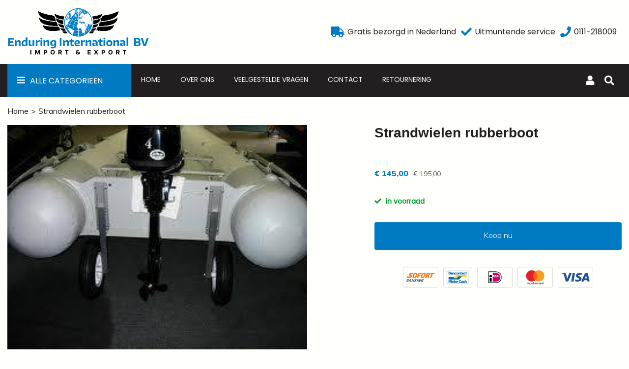

--- FILE ---
content_type: text/html; charset=UTF-8
request_url: https://www.enduring.nl/strandwielen-rubberboot/
body_size: 5548
content:
<!DOCTYPE html><html lang=nl><head><meta charset=UTF-8><meta content="width=device-width, initial-scale=1" name=viewport><meta content=_csrf name=csrf-param><meta content="19XGZL7IX3msHR22aHzgGLXdqUXmGMeXw2VTVD-3iP_ltKIXiLk4KJ1OXP4-P4d81uXhM7NAoseSDiAzbdjmuA==" name=csrf-token><title>Strandwielen rubberboot - Enduring Int.</title><meta content="" name=description><meta content="index, follow" name=robots><script>var _gaq = _gaq || [];
	  _gaq.push(['_setAccount', 'UA-23666853-6']);
	  _gaq.push(['_trackPageview']);

	  (function() {
	    var ga = document.createElement('script'); ga.type = 'text/javascript'; ga.async = true;
	    ga.src = ('https:' == document.location.protocol ? 'https://ssl' : 'http://www') + '.google-analytics.com/ga.js';
	    var s = document.getElementsByTagName('script')[0]; s.parentNode.insertBefore(ga, s);
	  })();</script><meta content=/strandwielen-rubberboot/ property=og:url><meta content="Strandwielen rubberboot" property=og:title><meta content=article property=og:type><meta content=nl_NL property=og:locale><meta content="" property=og:description><meta content=summary name=twitter:card><meta content="Strandwielen rubberboot" name=twitter:title><meta content="" name=twitter:description><meta content=https://www.enduring.nl/runtime/images/3667/259x194/dolly-wheels.jpg property=og:image><meta content=630 property=og:image:height><meta content=1200 property=og:image:width><meta content=https://www.enduring.nl/runtime/images/3667/259x194/dolly-wheels.jpg name=twitter:image><link href=https://www.enduring.nl/strandwielen-rubberboot/ rel=canonical><link href=/runtime/images/4877/16x16/favicon_1.png rel=icon sizes=16x16 type=image/png><link href=/runtime/images/4877/32x32/favicon_1.png rel=icon sizes=32x32 type=image/png><link href=/runtime/images/4877/192x192/favicon_1.png rel=icon sizes=192x192 type=image/png><link href=/runtime/images/4877/500x500/favicon_1.png rel=icon sizes=512x512 type=image/png><link href=/runtime/images/4877/180x180/favicon_1.png rel=apple-touch-icon sizes=180x180 type=image/png><link href="/assets/7b83efcf/css/bootstrap.min.css?v=1768350745" rel=stylesheet><link href="/sweet/frontend/web/css/sweet.css?v=1768350473" rel=stylesheet><link href="/assets/2bfab2a2/css/all.css?v=1768350741" rel=stylesheet><link href="/assets/c1a4ea97/css/select2.css?v=1768350745" rel=stylesheet><link href="/assets/7edb1ef7/css/swiper.min.css?v=1768350745" rel=stylesheet><link href="/assets/757d36f0/magnific-popup.css?v=1768350745" rel=stylesheet><link href="/css/main.css?v=1768350491" rel=stylesheet><link href="/css/enduring.css?v=1768350470" rel=stylesheet> <body><!--[CDATA[YII-DYNAMIC-2]]--> <div class=wrapper><div id=complete-header><header class=header><div class=container><div class=header-inner><div class=logo-container><a class=navbar-brand href=/><img alt="Enduring Int." src=/runtime/images/4876/1073x369/logo_enduring_blue.png></a> </div> <div class=cart-outer><div class=usp><div class=usp-item><div class=left><i class="fa-truck fas"></i> </div> <div class=right><p class=text>Gratis bezorgd in Nederland </div></div> <div class=usp-item><div class=left><i class="fa-check fas"></i> </div> <div class=right><p class=text>Uitmuntende service </div></div> <div class=usp-item><div class=left><a href=tel:0111-218009 title=tel><i class="fa-phone fas"></i> </a> </div> <div class=right><a href=tel:0111-218009 title=tel><p class=text>0111-218009</p> </a> </div></div></div> </div></div> </div> <div class=menu><div class=container><div class=header-bottom><nav id=w1 class="navbar navbar-expand-lg"><div><button aria-controls=w1-collapse aria-expanded=false aria-label="Toggle navigation" class=navbar-toggler data-target=#w1-collapse data-toggle=collapse type=button><div class=animated-icon1><span></span><span></span><span></span></div></button> <div id=w1-collapse class="collapse navbar-collapse"><ul id=w2 class="nav navbar-nav"><li class="categorieen dropdown nav-item" title="Alle Categorieën"><a class="dropdown-toggle nav-link" data-toggle=dropdown href=#>Alle Categorieën</a><div id=w3 class=dropdown-menu><a class=dropdown-item href=/aanbiedingen/>Aanbiedingen</a> <div aria-expanded=false class=dropdown title="Massage, Beauty &amp; Wellness"><a aria-expanded=false aria-haspopup=true class="dropdown-item dropdown-toggle" data-toggle=dropdown role=button>Massage, Beauty &amp; Wellness</a> <div id=w4 class="dropdown-menu dropdown-submenu"><a class=dropdown-item href=/massage-beauty-wellness/opklapbare-massagetafels/>Opklapbare Massagetafels</a> <a class=dropdown-item href=/massage-beauty-wellness/massagetafels-exclusivio-inklapbaar/>Massagetafels Exclusivio Inklapbaar</a> <a class=dropdown-item href=/massage-beauty-wellness/electrische-massagestoelen/>Electrische Massagestoelen</a> <a class=dropdown-item href=/massage-beauty-wellness/electrische-behandelstoelen-tafels/>Electrische Behandelstoelen, tafels</a> <a class=dropdown-item href=/massage-beauty-wellness/massagestoel/>Massagestoel</a> <a class=dropdown-item href=/massage-beauty-wellness/zadelkrukken-tabouretten-ponyseats/>Zadelkrukken, tabouretten, ponyseats</a> <a class=dropdown-item href=/massage-beauty-wellness/accessoires-massage/>Accessoires Massage</a> <a class=dropdown-item href=/massage-beauty-wellness/chiropractie-tafels/>Chiropractie tafels</a> <a class=dropdown-item href=/massage-beauty-wellness/inversion-therapie/>Inversion Therapie</a> <a class=dropdown-item href=/massage-beauty-wellness/massage-baden/>Massage Baden</a> <a class=dropdown-item href=/massage-beauty-wellness/hotstone/>Hotstone</a> <a class=dropdown-item href=/massage-beauty-wellness/crosstrainers-loopbanden/>Crosstrainers- Loopbanden</a> <a class=dropdown-item href=/massage-beauty-wellness/sauna-spa-wellness/>Sauna Spa Wellness</a> <a class=dropdown-item href=/massage-beauty-wellness/aanbiedingen-massageshop/>Aanbiedingen massageshop</a> <a class=dropdown-item href=/massage-beauty-wellness/infrarooddekens/>Infrarooddekens</a></div></div> <div aria-expanded=false class=dropdown title="Voor uw tuin"><a aria-expanded=false aria-haspopup=true class="dropdown-item dropdown-toggle" data-toggle=dropdown role=button>Voor uw tuin</a> <div id=w5 class="dropdown-menu dropdown-submenu"><a class=dropdown-item href=/tuingereedschap-2/tuingereedschap-3/>Tuingereedschap</a> <a class=dropdown-item href=/tuingereedschap-2/kachels/>Kachels</a> <a class=dropdown-item href=/tuingereedschap-2/houtklievers-hakselaars/>Houtklievers Hakselaars</a> <a class=dropdown-item href=/tuingereedschap-2/grasmaaiers/>Grasmaaiers</a></div></div> <div aria-expanded=false class=dropdown title=Boten><a aria-expanded=false aria-haspopup=true class="dropdown-item dropdown-toggle" data-toggle=dropdown role=button>Boten</a> <div id=w6 class="dropdown-menu dropdown-submenu"><a class=dropdown-item href=/rubberboten-zap-cat/rubberboten/>Rubberboten</a> <a class=dropdown-item href=/rubberboten-zap-cat/electromotor-boot/>Electromotor boot</a> <a class=dropdown-item href=/rubberboten-zap-cat/cartello-rib-polyester/>Cartello-Rib - polyester</a> <a class=dropdown-item href=/rubberboten-zap-cat/tohatsu-en-yamaha/>Tohatsu en Yamaha</a> <a class=dropdown-item href=/rubberboten-zap-cat/aanbiedingen-boten/>Aanbiedingen boten</a> <a class=dropdown-item href=/rubberboten-zap-cat/accessoires-the-boatshop/>Accessoires boten</a></div></div> <div aria-expanded=false class=dropdown title=Fietsen><a aria-expanded=false aria-haspopup=true class="dropdown-item dropdown-toggle" data-toggle=dropdown role=button>Fietsen</a> <div id=w7 class="dropdown-menu dropdown-submenu"><a class=dropdown-item href=/bikesexclusivenl/aanhangfiets/>Aanhangfiets</a> <a class=dropdown-item href=/bikesexclusivenl/honden-en-bagagekarren/>Honden en bagagekarren</a> <a class=dropdown-item href=/bikesexclusivenl/fietskarren/>Fietskarren</a> <a class=dropdown-item href=/bikesexclusivenl/baby-en-peuter-schalen/>Baby en Peuter schalen</a> <a class=dropdown-item href=/bikesexclusivenl/kinderfietsen/>Kinderfietsen</a> <a class=dropdown-item href=/bikesexclusivenl/bmx-fietsen/>BMX fietsen</a> <a class=dropdown-item href=/bikesexclusivenl/vouwfietsen/>Vouwfietsen</a> <a class=dropdown-item href=/bikesexclusivenl/accessoires/>Accessoires</a> <a class=dropdown-item href=/bikesexclusivenl/aanbiedingen-fietsen/>Aanbiedingen fietsen</a></div></div> <a class=dropdown-item href=/willy-jeep/>Jeep</a> <a class=dropdown-item href=/fun-sports/>Fun &amp; Sports</a> <div aria-expanded=false class=dropdown title=Werkplaats><a aria-expanded=false aria-haspopup=true class="dropdown-item dropdown-toggle" data-toggle=dropdown role=button>Werkplaats</a> <div id=w8 class="dropdown-menu dropdown-submenu"><a class=dropdown-item href=/gereedschap-werkplaats/alle-producten-werkplaats/>Alle producten werkplaats</a> <a class=dropdown-item href=/gereedschap-werkplaats/lucht-compressoren-2/>Lucht Compressoren</a> <a class=dropdown-item href=/gereedschap-werkplaats/electrische-takels-2/>Electrische takels</a> <a class=dropdown-item href=/gereedschap-werkplaats/overige-artikelen/>Overige artikelen</a></div></div> <a class=dropdown-item href=/opruimkelder-2/>Opruimkelder</a></div> <li class=nav-item data-module=page data-slug=home title=Home><a class=nav-link href=/>Home</a> <li class=nav-item data-module=page data-slug=over-ons title="Over ons"><a class=nav-link href=/over-ons/>Over ons</a> <li class=nav-item data-module=page data-slug=veelgestelde-vragen title="Veelgestelde vragen"><a class=nav-link href=/veelgestelde-vragen/>Veelgestelde vragen</a> <li class=nav-item data-module=page data-slug=contact title=Contact><a class=nav-link href=/contact/>Contact </a> <li class=nav-item data-module=page data-slug=retournering title=Retournering><a class=nav-link href=/retournering/>Retournering</a></ul></div></div> </nav> <div class=login><a href=/account/login/><i class="fa-user fas"></i></a> </div> <!--[CDATA[YII-DYNAMIC-3]]--> <div class=open-search-form><i class="fa-search fas"></i> </div> <form action=/site/shop-search/ class=search-form method=get><input id=search name=q type=text> <div class=buttons><button type=submit><i class="fa-search fas"></i></button> <a class=remove-search-form><i class="fa-times fas"></i></a></div></form></div> </div> </div></header> </div> <!--[CDATA[YII-DYNAMIC-4]]--> <div class="page product product-view"><section class=breadcrumbs><div class=container><div class=row><div class=col-12><nav aria-label=breadcrumb><ol id=w0 class=breadcrumb><li class=breadcrumb-item><a href=/ title=Home>Home</a> <li class=breadcrumb-item><a href=/strandwielen-rubberboot/>Strandwielen rubberboot</a></ol></nav> </div> </div> </div> </section> <div class=container><div class=product-content><div class=row><div class="col-12 col-lg-6 col-md-6 col-sm-12"><a class=popup-gallery href=/runtime/images/3667/259x194/dolly-wheels.jpg><img alt="Strandwielen rubberboot" class=img-fluid src=/runtime/images/3667/259x194/dolly-wheels.jpg width=1200> </a> </div> <div id=product-details class="col-12 col-lg-5 col-md-6 col-sm-12 offset-lg-1"><header><h1> Strandwielen rubberboot </h1> </header> <section></section> <section class=price><ins class=display-price data-price=145>€ 145,00</ins><del class=display-price-from data-price=195>€ 195,00</del> </section> <form id=add-to-cart-form action=/cart/add-product/ method=post><input name=_csrf type=hidden value="19XGZL7IX3msHR22aHzgGLXdqUXmGMeXw2VTVD-3iP_ltKIXiLk4KJ1OXP4-P4d81uXhM7NAoseSDiAzbdjmuA=="> <input name=product_id type=hidden value=997> <section class=product-options></section> <section class=availability><p class=available><i class="fa-check fas"></i> <b>in voorraad</b> </section> <div class=product-button-container><button id=add-to-cart-button class="button primary shop success" href=# type=submit><i class="fa-shopping-cart fas"></i> Koop nu </button> </div> <div class=product-payment-images><div class=col-auto><div class=payment-thumb><figure><img alt="Logo SOFORT Banking" class=img-fluid loading=lazy src=/shop/local/web/images/sofort_banking.png> </figure> </div> </div> <div class=col-auto><div class=payment-thumb><figure><img alt="Logo Bancontact Mister Cash" class=img-fluid loading=lazy src=/shop/local/web/images/bancontact_mistercash.png> </figure> </div> </div> <div class=col-auto><div class=payment-thumb><figure><img alt="Logo iDeal" class=img-fluid loading=lazy src=/shop/local/web/images/ideal.png> </figure> </div> </div> <div class=col-auto><div class=payment-thumb><figure><img alt="Logo MasterCard" class=img-fluid loading=lazy src=/shop/local/web/images/mastercard.png> </figure> </div> </div> <div class=col-auto><div class=payment-thumb><figure><img alt="Logo Visa" class=img-fluid loading=lazy src=/shop/local/web/images/visa.png> </figure> </div> </div></div></form></div></div> </div> <div class="product-descriptions row"><div class=col-12><div class=product-tabs><ul class="list-unstyled nav nav-tabs" role=tablist><li class=nav-item><a class="active nav-link" data-toggle=tab href=#description role=tab>Productbeschrijving</a> </ul> <div class=tab-content><div id=description class="active tab-pane" role=tabpanel><section class=full-product-description><p>&nbsp;Strandwielen voor alle typen rubberboten<br> <br> Verstevigd&nbsp;type, voor een beter draag vermogen.<br> <br> De wielen komen geheel onder de spiegel.<br> <br> Gemaakt van RVS Staal!<br> <br> Wordt geleverd met bevestegings materiaal.&nbsp;<br> &nbsp; <p>Prijs inclusief bezorging!!!!</section> </div> </div></div> </div> </div></div></div> <div class="page product"><div class=container></div> </div> <footer class=footer><div class=container><div class="footer-container row"><div class=footer-item><article class=content><header><h3></h3> </header> <section><figure><img class=img-responsive data-image=4876 src=/current/local/runtime/images/4876/1073x369/logo_enduring_blue.png></figure> <p>Welkom op onze nieuw website. U bent nog maar een paar stappen verwijderd van het kopen van onze producten. De producten die wij verkopen, zijn mooi vormgegeven en vervaardigt van de nieuwste materialen. Omdat we een goede band hebben met onze productontwikkelaars en fabrieken, kunnen wij u de beste garantie bieden.</section> <div class=contacts><b>Contact informatie</b> <div class=row><div class=col-12><p class=content>Enduring International BV </div> <div class="col-md-12 col-xs-12"><address><p class="address content">Oud heiligeweg 4 <p class="address content">4307LB, Oosterland</address> <section><p class=content>KVK: 24379240 <p class=content>BTW: NL 815099071 B01 <p class=content>Bankrekeningnummer: <p>NL14 RABO 0365 4480 79</section> <section><p class=content><a href="tel: 0111-218009   "> 0111-218009 </a> <p class=content><a href=mailto:info@enduring.nl>info@enduring.nl</a></section></div></div></div></article> </div> <div class=footer-item><article class=content><header><h3>Handige Pagina's</h3> </header> <section><ul><li><a href=/over-ons/>Over ons</a><li><a href=/algemene-voorwaarden/>Algemene voorwaarden</a><li><a href=/privacy-policy/>Privacy policy</a><li><a href=/veelgestelde-vragen/>Veelgestelde vragen</a><li><a href=/contact/>Contactinformatie</a><li><a href=/retournering/>Retournering</a></ul> </section></article> </div> <div class=footer-item><article class=content><header><h3>Hot products</h3> </header> <section><ul><li><a href=/doggy-deluxe-exclusivio/>Doggy Deluxe Exclusivio</a><li><a href=/massagetafel-body-reiki/>Massagetafel Body Reiki</a><li><a href=/mini-jeeps-willy-150cc-full-options-geveerd/>Mini Jeeps Willy</a><li><a href=/ponyseat-beauty-prof/>Ponyseat Beauty Prof</a><li><a href=/massagetafel-body-supreme-deluxe/>Massagetafel Body Supreme deluxe</a><li><a href=/electrische-behandelstoel-beauty-prof/>Electrische behandelstoel Beauty Prof</a></ul> </section></article> </div></div> <div class=usp><div class=usp-item><div class=left><i class="fa-truck fas"></i> </div> <div class=right><h5>Gratis bezorgd in Nederland</h5> <p class=text data-mh=footer-usp-text>Boven €50,- <b>gratis bezorging</b> in Nederland</div></div> <div class=usp-item><div class=left><i class="fa-check fas"></i> </div> <div class=right><h5>20 jaar ervaring</h5> <p class=text data-mh=footer-usp-text>Met uitstekende service</div></div> <div class=usp-item><div class=left><i class="fa-archive fas"></i> </div> <div class=right><h5>Op Voorraad</h5> <p class=text data-mh=footer-usp-text><b>Alle producten op voorraad</b> & snel geleverd</div></div></div></div> </footer> <footer class=copyright><div class=container><div class="footer-container row"><div class="col-md-12 col-xl-12"><div class="justify-content-between row"><div class="align-items-center col-auto d-flex"><p>&#169; Enduring, gemaakt door <a href=https://www.dudesquare.nl target=_blank>Dudesquare</a></p> <img class=keurmerk src=/images/thuiswinkelkeurmerk.jpg></div> <div class="align-items-center col-auto d-flex"><ul class=extra-pages></ul> </div> <div class=product-payment-images><div class=col-auto><div class=payment-thumb><figure><img alt="Logo SOFORT Banking" class=img-fluid loading=lazy src=/shop/local/web/images/sofort_banking.png> </figure> </div> </div> <div class=col-auto><div class=payment-thumb><figure><img alt="Logo Bancontact Mister Cash" class=img-fluid loading=lazy src=/shop/local/web/images/bancontact_mistercash.png> </figure> </div> </div> <div class=col-auto><div class=payment-thumb><figure><img alt="Logo iDeal" class=img-fluid loading=lazy src=/shop/local/web/images/ideal.png> </figure> </div> </div> <div class=col-auto><div class=payment-thumb><figure><img alt="Logo MasterCard" class=img-fluid loading=lazy src=/shop/local/web/images/mastercard.png> </figure> </div> </div> <div class=col-auto><div class=payment-thumb><figure><img alt="Logo Visa" class=img-fluid loading=lazy src=/shop/local/web/images/visa.png> </figure> </div> </div></div></div> </div> </div> </div> </footer></div> <script type=application/ld+json>[
    {
        "@context": "https://schema.org",
        "@type": "LocalBusiness",
        "url": "https://www.enduring.nl/",
        "name": "Enduring International BV",
        "telephone": " 0111-218009   ",
        "email": "info@enduring.nl",
        "vatID": "NL 815099071 B01",
        "taxID": "24379240 ",
        "image": "https://www.enduring.nl/runtime/images/4876/1073x369/logo_enduring_blue.png",
        "logo": {
            "@type": "ImageObject",
            "url": "https://www.enduring.nl/runtime/images/4876/1073x369/logo_enduring_blue.png"
        },
        "address": {
            "streetAddress": "Oud heiligeweg 4",
            "postalCode": "4307LB",
            "addressLocality": "Oosterland",
            "addressCountry": "NL",
            "@type": "PostalAddress"
        }
    }
]</script><script src="/assets/b0a9af26/jquery.min.js?v=1768350741"></script> <script src="/assets/7b83efcf/js/bootstrap.bundle.js?v=1768350745"></script> <!--[if lt IE 9]>
<script src="/assets/3b6ce2ff/dist/html5shiv.min.js?v=1768350741"></script>
<![endif]--> <!--[if lt IE 9]>
<script src="/assets/bfdec619/dest/respond.min.js?v=1768350741"></script>
<![endif]--> <script src="/assets/b5a8678/jquery.matchHeight-min.js?v=1768350745"></script> <script src="/assets/8fb5363d/dist/bloodhound.min.js?v=1768350745"></script> <script src="/assets/8fb5363d/dist/typeahead.bundle.min.js?v=1768350745"></script> <script src="/assets/c1a4ea97/js/select2.js?v=1768350745"></script> <script src="/assets/16c0fae/yii.js?v=1768350745"></script> <script src="/assets/7edb1ef7/js/swiper.min.js?v=1768350745"></script> <script src="/assets/757d36f0/jquery.magnific-popup.min.js?v=1768350745"></script> <script src="/shop/local/web/js/strength-validation.min.js?v=1768350470"></script> <script src="/shop/local/web/js/main.js?v=1768350470"></script> <script src="/js/main.js?v=1768350470"></script> <script>$(document).ready(function(){
		    $('input[name=_csrf]').val('19XGZL7IX3msHR22aHzgGLXdqUXmGMeXw2VTVD-3iP_ltKIXiLk4KJ1OXP4-P4d81uXhM7NAoseSDiAzbdjmuA==');
		});</script> <script>jQuery(function ($) {

                
            $('body').on('click', '.sweet-alert-popup-container .sweet-alert .close-icon, .sweet-alert .close-button', function(){
                $(this).parent().hide();
                $(this).parent().removeClass('active');
                var popupContainer = $(this).parent().parent();
                if (popupContainer.find('.sweet-alert:not(.active)').length == popupContainer.find('.sweet-alert').length){
                    popupContainer.hide();
                    $('body').removeClass('popup-active');
                }                   
            });
            
            $('body').on('click', '.sweet-alert-container .sweet-alert .close-icon', function(){
                $(this).parent().hide();            
            });
                
            $('body').on('click', '.sweet-alert-popup-container', function(e){
                if ($(e.target).hasClass('sweet-alert-popup-container')){
                    $(this).hide();
                    $('body').removeClass('popup-active');
                }
            });
            
            if ($('.sweet-alert-popup-container').length > 0){
                $('body').addClass('popup-active');
            }
                
            if ($('.sweet-alert-container').length > 0){
                setTimeout(function() { 
                    $('.sweet-alert-container').hide();
                }, 15000);
            }
            
        
});</script>